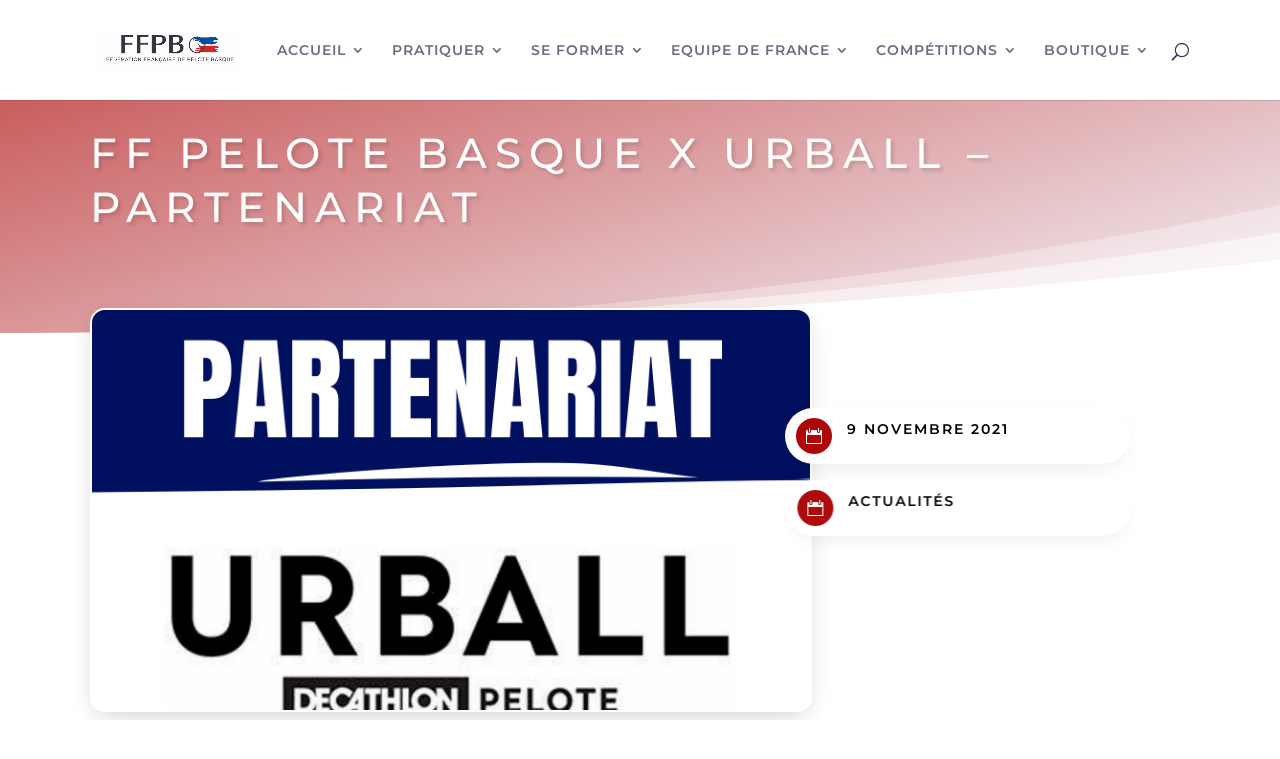

--- FILE ---
content_type: text/html; charset=utf-8
request_url: https://www.google.com/recaptcha/api2/anchor?ar=1&k=6Lfy8k0fAAAAAOkj9JdQ3Q5NbnPUTbAaQgovVTbS&co=aHR0cHM6Ly9mZnBiLm5ldDo0NDM.&hl=en&v=9TiwnJFHeuIw_s0wSd3fiKfN&size=invisible&anchor-ms=20000&execute-ms=30000&cb=3o2wbrm3v5e4
body_size: 48089
content:
<!DOCTYPE HTML><html dir="ltr" lang="en"><head><meta http-equiv="Content-Type" content="text/html; charset=UTF-8">
<meta http-equiv="X-UA-Compatible" content="IE=edge">
<title>reCAPTCHA</title>
<style type="text/css">
/* cyrillic-ext */
@font-face {
  font-family: 'Roboto';
  font-style: normal;
  font-weight: 400;
  font-stretch: 100%;
  src: url(//fonts.gstatic.com/s/roboto/v48/KFO7CnqEu92Fr1ME7kSn66aGLdTylUAMa3GUBHMdazTgWw.woff2) format('woff2');
  unicode-range: U+0460-052F, U+1C80-1C8A, U+20B4, U+2DE0-2DFF, U+A640-A69F, U+FE2E-FE2F;
}
/* cyrillic */
@font-face {
  font-family: 'Roboto';
  font-style: normal;
  font-weight: 400;
  font-stretch: 100%;
  src: url(//fonts.gstatic.com/s/roboto/v48/KFO7CnqEu92Fr1ME7kSn66aGLdTylUAMa3iUBHMdazTgWw.woff2) format('woff2');
  unicode-range: U+0301, U+0400-045F, U+0490-0491, U+04B0-04B1, U+2116;
}
/* greek-ext */
@font-face {
  font-family: 'Roboto';
  font-style: normal;
  font-weight: 400;
  font-stretch: 100%;
  src: url(//fonts.gstatic.com/s/roboto/v48/KFO7CnqEu92Fr1ME7kSn66aGLdTylUAMa3CUBHMdazTgWw.woff2) format('woff2');
  unicode-range: U+1F00-1FFF;
}
/* greek */
@font-face {
  font-family: 'Roboto';
  font-style: normal;
  font-weight: 400;
  font-stretch: 100%;
  src: url(//fonts.gstatic.com/s/roboto/v48/KFO7CnqEu92Fr1ME7kSn66aGLdTylUAMa3-UBHMdazTgWw.woff2) format('woff2');
  unicode-range: U+0370-0377, U+037A-037F, U+0384-038A, U+038C, U+038E-03A1, U+03A3-03FF;
}
/* math */
@font-face {
  font-family: 'Roboto';
  font-style: normal;
  font-weight: 400;
  font-stretch: 100%;
  src: url(//fonts.gstatic.com/s/roboto/v48/KFO7CnqEu92Fr1ME7kSn66aGLdTylUAMawCUBHMdazTgWw.woff2) format('woff2');
  unicode-range: U+0302-0303, U+0305, U+0307-0308, U+0310, U+0312, U+0315, U+031A, U+0326-0327, U+032C, U+032F-0330, U+0332-0333, U+0338, U+033A, U+0346, U+034D, U+0391-03A1, U+03A3-03A9, U+03B1-03C9, U+03D1, U+03D5-03D6, U+03F0-03F1, U+03F4-03F5, U+2016-2017, U+2034-2038, U+203C, U+2040, U+2043, U+2047, U+2050, U+2057, U+205F, U+2070-2071, U+2074-208E, U+2090-209C, U+20D0-20DC, U+20E1, U+20E5-20EF, U+2100-2112, U+2114-2115, U+2117-2121, U+2123-214F, U+2190, U+2192, U+2194-21AE, U+21B0-21E5, U+21F1-21F2, U+21F4-2211, U+2213-2214, U+2216-22FF, U+2308-230B, U+2310, U+2319, U+231C-2321, U+2336-237A, U+237C, U+2395, U+239B-23B7, U+23D0, U+23DC-23E1, U+2474-2475, U+25AF, U+25B3, U+25B7, U+25BD, U+25C1, U+25CA, U+25CC, U+25FB, U+266D-266F, U+27C0-27FF, U+2900-2AFF, U+2B0E-2B11, U+2B30-2B4C, U+2BFE, U+3030, U+FF5B, U+FF5D, U+1D400-1D7FF, U+1EE00-1EEFF;
}
/* symbols */
@font-face {
  font-family: 'Roboto';
  font-style: normal;
  font-weight: 400;
  font-stretch: 100%;
  src: url(//fonts.gstatic.com/s/roboto/v48/KFO7CnqEu92Fr1ME7kSn66aGLdTylUAMaxKUBHMdazTgWw.woff2) format('woff2');
  unicode-range: U+0001-000C, U+000E-001F, U+007F-009F, U+20DD-20E0, U+20E2-20E4, U+2150-218F, U+2190, U+2192, U+2194-2199, U+21AF, U+21E6-21F0, U+21F3, U+2218-2219, U+2299, U+22C4-22C6, U+2300-243F, U+2440-244A, U+2460-24FF, U+25A0-27BF, U+2800-28FF, U+2921-2922, U+2981, U+29BF, U+29EB, U+2B00-2BFF, U+4DC0-4DFF, U+FFF9-FFFB, U+10140-1018E, U+10190-1019C, U+101A0, U+101D0-101FD, U+102E0-102FB, U+10E60-10E7E, U+1D2C0-1D2D3, U+1D2E0-1D37F, U+1F000-1F0FF, U+1F100-1F1AD, U+1F1E6-1F1FF, U+1F30D-1F30F, U+1F315, U+1F31C, U+1F31E, U+1F320-1F32C, U+1F336, U+1F378, U+1F37D, U+1F382, U+1F393-1F39F, U+1F3A7-1F3A8, U+1F3AC-1F3AF, U+1F3C2, U+1F3C4-1F3C6, U+1F3CA-1F3CE, U+1F3D4-1F3E0, U+1F3ED, U+1F3F1-1F3F3, U+1F3F5-1F3F7, U+1F408, U+1F415, U+1F41F, U+1F426, U+1F43F, U+1F441-1F442, U+1F444, U+1F446-1F449, U+1F44C-1F44E, U+1F453, U+1F46A, U+1F47D, U+1F4A3, U+1F4B0, U+1F4B3, U+1F4B9, U+1F4BB, U+1F4BF, U+1F4C8-1F4CB, U+1F4D6, U+1F4DA, U+1F4DF, U+1F4E3-1F4E6, U+1F4EA-1F4ED, U+1F4F7, U+1F4F9-1F4FB, U+1F4FD-1F4FE, U+1F503, U+1F507-1F50B, U+1F50D, U+1F512-1F513, U+1F53E-1F54A, U+1F54F-1F5FA, U+1F610, U+1F650-1F67F, U+1F687, U+1F68D, U+1F691, U+1F694, U+1F698, U+1F6AD, U+1F6B2, U+1F6B9-1F6BA, U+1F6BC, U+1F6C6-1F6CF, U+1F6D3-1F6D7, U+1F6E0-1F6EA, U+1F6F0-1F6F3, U+1F6F7-1F6FC, U+1F700-1F7FF, U+1F800-1F80B, U+1F810-1F847, U+1F850-1F859, U+1F860-1F887, U+1F890-1F8AD, U+1F8B0-1F8BB, U+1F8C0-1F8C1, U+1F900-1F90B, U+1F93B, U+1F946, U+1F984, U+1F996, U+1F9E9, U+1FA00-1FA6F, U+1FA70-1FA7C, U+1FA80-1FA89, U+1FA8F-1FAC6, U+1FACE-1FADC, U+1FADF-1FAE9, U+1FAF0-1FAF8, U+1FB00-1FBFF;
}
/* vietnamese */
@font-face {
  font-family: 'Roboto';
  font-style: normal;
  font-weight: 400;
  font-stretch: 100%;
  src: url(//fonts.gstatic.com/s/roboto/v48/KFO7CnqEu92Fr1ME7kSn66aGLdTylUAMa3OUBHMdazTgWw.woff2) format('woff2');
  unicode-range: U+0102-0103, U+0110-0111, U+0128-0129, U+0168-0169, U+01A0-01A1, U+01AF-01B0, U+0300-0301, U+0303-0304, U+0308-0309, U+0323, U+0329, U+1EA0-1EF9, U+20AB;
}
/* latin-ext */
@font-face {
  font-family: 'Roboto';
  font-style: normal;
  font-weight: 400;
  font-stretch: 100%;
  src: url(//fonts.gstatic.com/s/roboto/v48/KFO7CnqEu92Fr1ME7kSn66aGLdTylUAMa3KUBHMdazTgWw.woff2) format('woff2');
  unicode-range: U+0100-02BA, U+02BD-02C5, U+02C7-02CC, U+02CE-02D7, U+02DD-02FF, U+0304, U+0308, U+0329, U+1D00-1DBF, U+1E00-1E9F, U+1EF2-1EFF, U+2020, U+20A0-20AB, U+20AD-20C0, U+2113, U+2C60-2C7F, U+A720-A7FF;
}
/* latin */
@font-face {
  font-family: 'Roboto';
  font-style: normal;
  font-weight: 400;
  font-stretch: 100%;
  src: url(//fonts.gstatic.com/s/roboto/v48/KFO7CnqEu92Fr1ME7kSn66aGLdTylUAMa3yUBHMdazQ.woff2) format('woff2');
  unicode-range: U+0000-00FF, U+0131, U+0152-0153, U+02BB-02BC, U+02C6, U+02DA, U+02DC, U+0304, U+0308, U+0329, U+2000-206F, U+20AC, U+2122, U+2191, U+2193, U+2212, U+2215, U+FEFF, U+FFFD;
}
/* cyrillic-ext */
@font-face {
  font-family: 'Roboto';
  font-style: normal;
  font-weight: 500;
  font-stretch: 100%;
  src: url(//fonts.gstatic.com/s/roboto/v48/KFO7CnqEu92Fr1ME7kSn66aGLdTylUAMa3GUBHMdazTgWw.woff2) format('woff2');
  unicode-range: U+0460-052F, U+1C80-1C8A, U+20B4, U+2DE0-2DFF, U+A640-A69F, U+FE2E-FE2F;
}
/* cyrillic */
@font-face {
  font-family: 'Roboto';
  font-style: normal;
  font-weight: 500;
  font-stretch: 100%;
  src: url(//fonts.gstatic.com/s/roboto/v48/KFO7CnqEu92Fr1ME7kSn66aGLdTylUAMa3iUBHMdazTgWw.woff2) format('woff2');
  unicode-range: U+0301, U+0400-045F, U+0490-0491, U+04B0-04B1, U+2116;
}
/* greek-ext */
@font-face {
  font-family: 'Roboto';
  font-style: normal;
  font-weight: 500;
  font-stretch: 100%;
  src: url(//fonts.gstatic.com/s/roboto/v48/KFO7CnqEu92Fr1ME7kSn66aGLdTylUAMa3CUBHMdazTgWw.woff2) format('woff2');
  unicode-range: U+1F00-1FFF;
}
/* greek */
@font-face {
  font-family: 'Roboto';
  font-style: normal;
  font-weight: 500;
  font-stretch: 100%;
  src: url(//fonts.gstatic.com/s/roboto/v48/KFO7CnqEu92Fr1ME7kSn66aGLdTylUAMa3-UBHMdazTgWw.woff2) format('woff2');
  unicode-range: U+0370-0377, U+037A-037F, U+0384-038A, U+038C, U+038E-03A1, U+03A3-03FF;
}
/* math */
@font-face {
  font-family: 'Roboto';
  font-style: normal;
  font-weight: 500;
  font-stretch: 100%;
  src: url(//fonts.gstatic.com/s/roboto/v48/KFO7CnqEu92Fr1ME7kSn66aGLdTylUAMawCUBHMdazTgWw.woff2) format('woff2');
  unicode-range: U+0302-0303, U+0305, U+0307-0308, U+0310, U+0312, U+0315, U+031A, U+0326-0327, U+032C, U+032F-0330, U+0332-0333, U+0338, U+033A, U+0346, U+034D, U+0391-03A1, U+03A3-03A9, U+03B1-03C9, U+03D1, U+03D5-03D6, U+03F0-03F1, U+03F4-03F5, U+2016-2017, U+2034-2038, U+203C, U+2040, U+2043, U+2047, U+2050, U+2057, U+205F, U+2070-2071, U+2074-208E, U+2090-209C, U+20D0-20DC, U+20E1, U+20E5-20EF, U+2100-2112, U+2114-2115, U+2117-2121, U+2123-214F, U+2190, U+2192, U+2194-21AE, U+21B0-21E5, U+21F1-21F2, U+21F4-2211, U+2213-2214, U+2216-22FF, U+2308-230B, U+2310, U+2319, U+231C-2321, U+2336-237A, U+237C, U+2395, U+239B-23B7, U+23D0, U+23DC-23E1, U+2474-2475, U+25AF, U+25B3, U+25B7, U+25BD, U+25C1, U+25CA, U+25CC, U+25FB, U+266D-266F, U+27C0-27FF, U+2900-2AFF, U+2B0E-2B11, U+2B30-2B4C, U+2BFE, U+3030, U+FF5B, U+FF5D, U+1D400-1D7FF, U+1EE00-1EEFF;
}
/* symbols */
@font-face {
  font-family: 'Roboto';
  font-style: normal;
  font-weight: 500;
  font-stretch: 100%;
  src: url(//fonts.gstatic.com/s/roboto/v48/KFO7CnqEu92Fr1ME7kSn66aGLdTylUAMaxKUBHMdazTgWw.woff2) format('woff2');
  unicode-range: U+0001-000C, U+000E-001F, U+007F-009F, U+20DD-20E0, U+20E2-20E4, U+2150-218F, U+2190, U+2192, U+2194-2199, U+21AF, U+21E6-21F0, U+21F3, U+2218-2219, U+2299, U+22C4-22C6, U+2300-243F, U+2440-244A, U+2460-24FF, U+25A0-27BF, U+2800-28FF, U+2921-2922, U+2981, U+29BF, U+29EB, U+2B00-2BFF, U+4DC0-4DFF, U+FFF9-FFFB, U+10140-1018E, U+10190-1019C, U+101A0, U+101D0-101FD, U+102E0-102FB, U+10E60-10E7E, U+1D2C0-1D2D3, U+1D2E0-1D37F, U+1F000-1F0FF, U+1F100-1F1AD, U+1F1E6-1F1FF, U+1F30D-1F30F, U+1F315, U+1F31C, U+1F31E, U+1F320-1F32C, U+1F336, U+1F378, U+1F37D, U+1F382, U+1F393-1F39F, U+1F3A7-1F3A8, U+1F3AC-1F3AF, U+1F3C2, U+1F3C4-1F3C6, U+1F3CA-1F3CE, U+1F3D4-1F3E0, U+1F3ED, U+1F3F1-1F3F3, U+1F3F5-1F3F7, U+1F408, U+1F415, U+1F41F, U+1F426, U+1F43F, U+1F441-1F442, U+1F444, U+1F446-1F449, U+1F44C-1F44E, U+1F453, U+1F46A, U+1F47D, U+1F4A3, U+1F4B0, U+1F4B3, U+1F4B9, U+1F4BB, U+1F4BF, U+1F4C8-1F4CB, U+1F4D6, U+1F4DA, U+1F4DF, U+1F4E3-1F4E6, U+1F4EA-1F4ED, U+1F4F7, U+1F4F9-1F4FB, U+1F4FD-1F4FE, U+1F503, U+1F507-1F50B, U+1F50D, U+1F512-1F513, U+1F53E-1F54A, U+1F54F-1F5FA, U+1F610, U+1F650-1F67F, U+1F687, U+1F68D, U+1F691, U+1F694, U+1F698, U+1F6AD, U+1F6B2, U+1F6B9-1F6BA, U+1F6BC, U+1F6C6-1F6CF, U+1F6D3-1F6D7, U+1F6E0-1F6EA, U+1F6F0-1F6F3, U+1F6F7-1F6FC, U+1F700-1F7FF, U+1F800-1F80B, U+1F810-1F847, U+1F850-1F859, U+1F860-1F887, U+1F890-1F8AD, U+1F8B0-1F8BB, U+1F8C0-1F8C1, U+1F900-1F90B, U+1F93B, U+1F946, U+1F984, U+1F996, U+1F9E9, U+1FA00-1FA6F, U+1FA70-1FA7C, U+1FA80-1FA89, U+1FA8F-1FAC6, U+1FACE-1FADC, U+1FADF-1FAE9, U+1FAF0-1FAF8, U+1FB00-1FBFF;
}
/* vietnamese */
@font-face {
  font-family: 'Roboto';
  font-style: normal;
  font-weight: 500;
  font-stretch: 100%;
  src: url(//fonts.gstatic.com/s/roboto/v48/KFO7CnqEu92Fr1ME7kSn66aGLdTylUAMa3OUBHMdazTgWw.woff2) format('woff2');
  unicode-range: U+0102-0103, U+0110-0111, U+0128-0129, U+0168-0169, U+01A0-01A1, U+01AF-01B0, U+0300-0301, U+0303-0304, U+0308-0309, U+0323, U+0329, U+1EA0-1EF9, U+20AB;
}
/* latin-ext */
@font-face {
  font-family: 'Roboto';
  font-style: normal;
  font-weight: 500;
  font-stretch: 100%;
  src: url(//fonts.gstatic.com/s/roboto/v48/KFO7CnqEu92Fr1ME7kSn66aGLdTylUAMa3KUBHMdazTgWw.woff2) format('woff2');
  unicode-range: U+0100-02BA, U+02BD-02C5, U+02C7-02CC, U+02CE-02D7, U+02DD-02FF, U+0304, U+0308, U+0329, U+1D00-1DBF, U+1E00-1E9F, U+1EF2-1EFF, U+2020, U+20A0-20AB, U+20AD-20C0, U+2113, U+2C60-2C7F, U+A720-A7FF;
}
/* latin */
@font-face {
  font-family: 'Roboto';
  font-style: normal;
  font-weight: 500;
  font-stretch: 100%;
  src: url(//fonts.gstatic.com/s/roboto/v48/KFO7CnqEu92Fr1ME7kSn66aGLdTylUAMa3yUBHMdazQ.woff2) format('woff2');
  unicode-range: U+0000-00FF, U+0131, U+0152-0153, U+02BB-02BC, U+02C6, U+02DA, U+02DC, U+0304, U+0308, U+0329, U+2000-206F, U+20AC, U+2122, U+2191, U+2193, U+2212, U+2215, U+FEFF, U+FFFD;
}
/* cyrillic-ext */
@font-face {
  font-family: 'Roboto';
  font-style: normal;
  font-weight: 900;
  font-stretch: 100%;
  src: url(//fonts.gstatic.com/s/roboto/v48/KFO7CnqEu92Fr1ME7kSn66aGLdTylUAMa3GUBHMdazTgWw.woff2) format('woff2');
  unicode-range: U+0460-052F, U+1C80-1C8A, U+20B4, U+2DE0-2DFF, U+A640-A69F, U+FE2E-FE2F;
}
/* cyrillic */
@font-face {
  font-family: 'Roboto';
  font-style: normal;
  font-weight: 900;
  font-stretch: 100%;
  src: url(//fonts.gstatic.com/s/roboto/v48/KFO7CnqEu92Fr1ME7kSn66aGLdTylUAMa3iUBHMdazTgWw.woff2) format('woff2');
  unicode-range: U+0301, U+0400-045F, U+0490-0491, U+04B0-04B1, U+2116;
}
/* greek-ext */
@font-face {
  font-family: 'Roboto';
  font-style: normal;
  font-weight: 900;
  font-stretch: 100%;
  src: url(//fonts.gstatic.com/s/roboto/v48/KFO7CnqEu92Fr1ME7kSn66aGLdTylUAMa3CUBHMdazTgWw.woff2) format('woff2');
  unicode-range: U+1F00-1FFF;
}
/* greek */
@font-face {
  font-family: 'Roboto';
  font-style: normal;
  font-weight: 900;
  font-stretch: 100%;
  src: url(//fonts.gstatic.com/s/roboto/v48/KFO7CnqEu92Fr1ME7kSn66aGLdTylUAMa3-UBHMdazTgWw.woff2) format('woff2');
  unicode-range: U+0370-0377, U+037A-037F, U+0384-038A, U+038C, U+038E-03A1, U+03A3-03FF;
}
/* math */
@font-face {
  font-family: 'Roboto';
  font-style: normal;
  font-weight: 900;
  font-stretch: 100%;
  src: url(//fonts.gstatic.com/s/roboto/v48/KFO7CnqEu92Fr1ME7kSn66aGLdTylUAMawCUBHMdazTgWw.woff2) format('woff2');
  unicode-range: U+0302-0303, U+0305, U+0307-0308, U+0310, U+0312, U+0315, U+031A, U+0326-0327, U+032C, U+032F-0330, U+0332-0333, U+0338, U+033A, U+0346, U+034D, U+0391-03A1, U+03A3-03A9, U+03B1-03C9, U+03D1, U+03D5-03D6, U+03F0-03F1, U+03F4-03F5, U+2016-2017, U+2034-2038, U+203C, U+2040, U+2043, U+2047, U+2050, U+2057, U+205F, U+2070-2071, U+2074-208E, U+2090-209C, U+20D0-20DC, U+20E1, U+20E5-20EF, U+2100-2112, U+2114-2115, U+2117-2121, U+2123-214F, U+2190, U+2192, U+2194-21AE, U+21B0-21E5, U+21F1-21F2, U+21F4-2211, U+2213-2214, U+2216-22FF, U+2308-230B, U+2310, U+2319, U+231C-2321, U+2336-237A, U+237C, U+2395, U+239B-23B7, U+23D0, U+23DC-23E1, U+2474-2475, U+25AF, U+25B3, U+25B7, U+25BD, U+25C1, U+25CA, U+25CC, U+25FB, U+266D-266F, U+27C0-27FF, U+2900-2AFF, U+2B0E-2B11, U+2B30-2B4C, U+2BFE, U+3030, U+FF5B, U+FF5D, U+1D400-1D7FF, U+1EE00-1EEFF;
}
/* symbols */
@font-face {
  font-family: 'Roboto';
  font-style: normal;
  font-weight: 900;
  font-stretch: 100%;
  src: url(//fonts.gstatic.com/s/roboto/v48/KFO7CnqEu92Fr1ME7kSn66aGLdTylUAMaxKUBHMdazTgWw.woff2) format('woff2');
  unicode-range: U+0001-000C, U+000E-001F, U+007F-009F, U+20DD-20E0, U+20E2-20E4, U+2150-218F, U+2190, U+2192, U+2194-2199, U+21AF, U+21E6-21F0, U+21F3, U+2218-2219, U+2299, U+22C4-22C6, U+2300-243F, U+2440-244A, U+2460-24FF, U+25A0-27BF, U+2800-28FF, U+2921-2922, U+2981, U+29BF, U+29EB, U+2B00-2BFF, U+4DC0-4DFF, U+FFF9-FFFB, U+10140-1018E, U+10190-1019C, U+101A0, U+101D0-101FD, U+102E0-102FB, U+10E60-10E7E, U+1D2C0-1D2D3, U+1D2E0-1D37F, U+1F000-1F0FF, U+1F100-1F1AD, U+1F1E6-1F1FF, U+1F30D-1F30F, U+1F315, U+1F31C, U+1F31E, U+1F320-1F32C, U+1F336, U+1F378, U+1F37D, U+1F382, U+1F393-1F39F, U+1F3A7-1F3A8, U+1F3AC-1F3AF, U+1F3C2, U+1F3C4-1F3C6, U+1F3CA-1F3CE, U+1F3D4-1F3E0, U+1F3ED, U+1F3F1-1F3F3, U+1F3F5-1F3F7, U+1F408, U+1F415, U+1F41F, U+1F426, U+1F43F, U+1F441-1F442, U+1F444, U+1F446-1F449, U+1F44C-1F44E, U+1F453, U+1F46A, U+1F47D, U+1F4A3, U+1F4B0, U+1F4B3, U+1F4B9, U+1F4BB, U+1F4BF, U+1F4C8-1F4CB, U+1F4D6, U+1F4DA, U+1F4DF, U+1F4E3-1F4E6, U+1F4EA-1F4ED, U+1F4F7, U+1F4F9-1F4FB, U+1F4FD-1F4FE, U+1F503, U+1F507-1F50B, U+1F50D, U+1F512-1F513, U+1F53E-1F54A, U+1F54F-1F5FA, U+1F610, U+1F650-1F67F, U+1F687, U+1F68D, U+1F691, U+1F694, U+1F698, U+1F6AD, U+1F6B2, U+1F6B9-1F6BA, U+1F6BC, U+1F6C6-1F6CF, U+1F6D3-1F6D7, U+1F6E0-1F6EA, U+1F6F0-1F6F3, U+1F6F7-1F6FC, U+1F700-1F7FF, U+1F800-1F80B, U+1F810-1F847, U+1F850-1F859, U+1F860-1F887, U+1F890-1F8AD, U+1F8B0-1F8BB, U+1F8C0-1F8C1, U+1F900-1F90B, U+1F93B, U+1F946, U+1F984, U+1F996, U+1F9E9, U+1FA00-1FA6F, U+1FA70-1FA7C, U+1FA80-1FA89, U+1FA8F-1FAC6, U+1FACE-1FADC, U+1FADF-1FAE9, U+1FAF0-1FAF8, U+1FB00-1FBFF;
}
/* vietnamese */
@font-face {
  font-family: 'Roboto';
  font-style: normal;
  font-weight: 900;
  font-stretch: 100%;
  src: url(//fonts.gstatic.com/s/roboto/v48/KFO7CnqEu92Fr1ME7kSn66aGLdTylUAMa3OUBHMdazTgWw.woff2) format('woff2');
  unicode-range: U+0102-0103, U+0110-0111, U+0128-0129, U+0168-0169, U+01A0-01A1, U+01AF-01B0, U+0300-0301, U+0303-0304, U+0308-0309, U+0323, U+0329, U+1EA0-1EF9, U+20AB;
}
/* latin-ext */
@font-face {
  font-family: 'Roboto';
  font-style: normal;
  font-weight: 900;
  font-stretch: 100%;
  src: url(//fonts.gstatic.com/s/roboto/v48/KFO7CnqEu92Fr1ME7kSn66aGLdTylUAMa3KUBHMdazTgWw.woff2) format('woff2');
  unicode-range: U+0100-02BA, U+02BD-02C5, U+02C7-02CC, U+02CE-02D7, U+02DD-02FF, U+0304, U+0308, U+0329, U+1D00-1DBF, U+1E00-1E9F, U+1EF2-1EFF, U+2020, U+20A0-20AB, U+20AD-20C0, U+2113, U+2C60-2C7F, U+A720-A7FF;
}
/* latin */
@font-face {
  font-family: 'Roboto';
  font-style: normal;
  font-weight: 900;
  font-stretch: 100%;
  src: url(//fonts.gstatic.com/s/roboto/v48/KFO7CnqEu92Fr1ME7kSn66aGLdTylUAMa3yUBHMdazQ.woff2) format('woff2');
  unicode-range: U+0000-00FF, U+0131, U+0152-0153, U+02BB-02BC, U+02C6, U+02DA, U+02DC, U+0304, U+0308, U+0329, U+2000-206F, U+20AC, U+2122, U+2191, U+2193, U+2212, U+2215, U+FEFF, U+FFFD;
}

</style>
<link rel="stylesheet" type="text/css" href="https://www.gstatic.com/recaptcha/releases/9TiwnJFHeuIw_s0wSd3fiKfN/styles__ltr.css">
<script nonce="OUPdSG242t01vLhugdLyHA" type="text/javascript">window['__recaptcha_api'] = 'https://www.google.com/recaptcha/api2/';</script>
<script type="text/javascript" src="https://www.gstatic.com/recaptcha/releases/9TiwnJFHeuIw_s0wSd3fiKfN/recaptcha__en.js" nonce="OUPdSG242t01vLhugdLyHA">
      
    </script></head>
<body><div id="rc-anchor-alert" class="rc-anchor-alert"></div>
<input type="hidden" id="recaptcha-token" value="[base64]">
<script type="text/javascript" nonce="OUPdSG242t01vLhugdLyHA">
      recaptcha.anchor.Main.init("[\x22ainput\x22,[\x22bgdata\x22,\x22\x22,\[base64]/[base64]/[base64]/[base64]/cjw8ejpyPj4+eil9Y2F0Y2gobCl7dGhyb3cgbDt9fSxIPWZ1bmN0aW9uKHcsdCx6KXtpZih3PT0xOTR8fHc9PTIwOCl0LnZbd10/dC52W3ddLmNvbmNhdCh6KTp0LnZbd109b2Yoeix0KTtlbHNle2lmKHQuYkImJnchPTMxNylyZXR1cm47dz09NjZ8fHc9PTEyMnx8dz09NDcwfHx3PT00NHx8dz09NDE2fHx3PT0zOTd8fHc9PTQyMXx8dz09Njh8fHc9PTcwfHx3PT0xODQ/[base64]/[base64]/[base64]/bmV3IGRbVl0oSlswXSk6cD09Mj9uZXcgZFtWXShKWzBdLEpbMV0pOnA9PTM/bmV3IGRbVl0oSlswXSxKWzFdLEpbMl0pOnA9PTQ/[base64]/[base64]/[base64]/[base64]\x22,\[base64]\\u003d\x22,\x22w4Jvw7HCgcOww5rCm3h7VxjDrMOkXHxHdcK/w7c1LlXCisOPwprCrAVFw5QifUkVwrYew7LCgsKOwq8OwrfCkcO3wrxUwp4iw6JxPV/DpDNJIBF9w7Y/VH5KHMK7woDDgBB5TV8nwqLDjMKrNw8kDkYJwo/Dj8Kdw6bCo8OawrAGw7PDpcOZwptuUsKYw5HDrsKhwrbCgFh9w5jClMKlRcO/M8Kgw4rDpcORecOpbDw6fArDoToVw7IqwrrDk03DqBXCp8OKw5TDhRfDscOceQXDqhtxwoQ/O8O9NETDqH7CgGtHEcOcFDbCjQFww4DCsBcKw5HCgiXDoVtPwrhBfj43woEUwqxAWCDDikV5dcO5w6sVwr/DmcKEHMOyQMKfw5rDmsOjTHBmw4HDt8K0w4NTw5rCs3PCusO2w4lKwp5Gw4/DosOyw4kmQhTCjDgrwpMbw67DucOWwpcKNk1gwpRhw5XDtxbCusOew7w6wqxTwpgYZcOywo/[base64]/Z8KqwoPCl3bDqmzDt2LDjMO2wphywrJ+wrDCqWJ7A15Lw7ZrSCjCoz0kUAnCui3CsmRoBwAFInvCpcO2F8O7aMOrw77CsiDDicKqJMOaw616QcOlTlnCvMK+NUBbLcOLP1nDuMO2ZjzCl8K1w7vDi8OjD8KfCMKbdFRmBDjDq8K7JhPCi8Klw7/CisOOdT7Crzs/FcKDBFLCp8O5w4oUMcKfw6FiE8KPP8Kyw6jDtMK0wr7CssOxw75scMKIwpI8NSQCwrDCtMOXABJdegFpwpUPwpxsYcKGS8KCw49zGsKgwrM9w4J7wpbCskIsw6Vow6EVIXoqwqzCsERoYMOhw7J3w64Lw7VqQ8OHw5jDpMKFw4A8dMOrM0PDhSnDs8ORwqDDqE/CqGvDicKTw6TChxHDui/DshXDssKLwqbCv8OdAsKzw6k/[base64]/DpXUSw6bDnC0VwqkUw4TCgm0mwoIRdcKnDMKTwoTDqyg0w4vCtMOzSMOQwqdfw5UUwqXCgAYjM2PCiTHCk8Khw7zCuXTDhl8eUig9OsKXwqlJwq3DnMKOwrPCoWfCiFU8wqMvT8KKwqXDrcKCw6jClTYHwrZyMcK+wofCvcOdXmMzw48BAsOUVMKDwqMOVTbDgng/w7XCjMKIXHQNaXjCsMKUB8Ozw5jDlcK1F8KMw59uG8OhYhDDn13Ds8KJZMO3w4DCksOYwpJyYB4Nw7pzTjHDjcO9w6hkIzHDvRfCqsKlwqxlXxAGw4jCviMXwpFjBQHDqsKWw4PDhTwSw4FNwrvDuGnDigNkw6XDtD3Dm8KUw5IkVMKswoXDrGXCkk/[base64]/Cvx8Rw6LDqcKwwoh0VMKmw67DhwzDmSrChlV7GsKHw6jCiCHClcORI8KfGcK3w5ktwoZkB1pzGX/DiMORPh/DjcOWworCrMOUFmABcsKXw7gvwonCvm17aitcwpIMw6E4NklcfsOVw6lLdVrCtGrCmgg5wrHDvsOaw68zw7bDrDFkw6/[base64]/GMKiw6c1dMOswqZ4AD/CtsOPw5vClDDChMOBO8Odw7rCvF/Ck8K9w785wrPDrGJIXCBWaMOAwq1GwpfCmsKmXsO7wqbCmcK8woHCjsODCzQAP8OPA8KaaFs3Tk/DsStowphKXHrDs8O7J8OiScOYwpwWw63DoThlw7/DkMK1QMO+BQ3DmMKYw6JaazvDj8K1AVFRwpIkTsOCw4EFw4bCrj3CqSfDmQLDgMOKFMK7wpfDliXDnsKRwrrDqW5bOMOFe8KBw4PCgkDDu8O5OsKQw4vCtMOhKmZewo7DlGbDnBTDvEhgU8K/XzFoN8KawoPCucKqSWXCp0bDug/Cs8KGw5VfwrsfRcO8w5rDvMKIw7EPw4RLAsOPNRlFwoYhVgLDmsKHSsOOw7HCqEwwGS7DlAPDi8KEw77DpsKUwqTCrQl9w67Dn33DlMOaw7gDw7vCpxEUCcKZScOswr/DvsOiLA7CulBWw5LCoMKQwoZGw57DrkHDksKIfS8dMCVcbhF4ZsOlw6XConNFccOgw4syIsK/bkzCpMOrwoHCh8KUwp9GBV8UJFwKeShEV8Kxw5wBBi3DksOHT8Oaw6QSWHXDthDCmGfDgsOywpfDtwM8aWpawoR/[base64]/DgQ7DnXfDrHPDh8Kowp5ywrLCocK0N1XDnizCs8KwMivCj2bDjMOuw7wBKcOCLUs7woDCiGfDpE/DusOqZMKiwq/DozoIY3rCmSnDnGfCjzMteBvCs8OTwqsew6HDicKzLDHCvCBQLWHDj8KTwpjCtnXDvcOBQyzDjcONMiBEw5BRw5jCu8OPdk7CjsK0Lj8TAsKXLwjChB3Dr8OkDkDCpQ8yKcK/woXCm8O+VsOSw5rDsCRmwqdIwpVnFynCosOgN8Khw6pYY1BoK2hBIsKvWz1DQQnDhxVvGhxHwoLCnT/CrMKtwo/[base64]/DsH00w6YoT3rDhMOGwprDpjnDlsOVf8K8w5QjFCNONBHDthhdwr3Dv8KKBSLDm8KcMwhaLsOew77Ds8Ktw7/CgBbCpMOBNlnDmMKiw58Pw7zCqzvCpcOqNcOKw6M+Hk8Wwr3CmxNtfh/[base64]/Ch7DqzvDnMOZw6DCsFF2f8O+wr9fKl1meWrCkGAgUsK9w4R6wpQBR2zCo3nDu04Qwopzw7nDssOhwq/DhcOoAyJ9wpZEcMKGTgtMBxTDlW9dMFVjwoIFOmVDCBNOZwEVIWoswqgFMVrDsMOCfsO6w6TDlDTDjcKnP8OqbSx+wr7DgcKxejc3wpkhb8KWw4/CgBLDlsKTbDzCiMKWw7bCtsO9w4cdwoHCh8OHSE8fw5/CjVPClAPDvVoLUSMSTR8ywp3Cn8Osw7sKw4HChcKCRwPDiMK6QCvClVHDuzDDpjh/w60twrLCkxdvw4LCkB9PP0vCrDMPfG3DrwMPw6vCrcOXPMO4wqTCmMK5OsKeMsKvw58jw5Z5wqbCmQ3CvwQJwq/CihoYwq7Cn3jCmcObLMO8fnxCMMOMGREwwq/CvMOsw6N9WsKOeTHCohfDo2rCu8OKGFVae8OnwpXClTXCvcO/wqTDoGBVD3rCjsO/w4jCuMOwwoXCoE9Hwo7DtcOAwq5Ow70Yw4ETAAgIw6zDtcKjLSvCkMO6fhPDg1fDjMOrInNuwoRbwrFAw4k7w5LDmwQrw7wvB8OKw4MVwpbDvAFVY8OYwrvDq8O/[base64]/CqmbCmhpIwrFQwq8/In/[base64]/Dn8KDYUMgwqfCrDMVw6DCm1hwb3rCrsKGwrpOw4/CrsOlwpogw5A7AcOTwoXCj0PCmsOgworCmsO1wp9Nw7xRNjvCjEp/[base64]/WsOSwqvDgSbChMO7wovDvMOEHXoXHQzDj0zDiyQnVcKKXC/DssKqwrU3EgANwrXCjcKCXD7CmlJcw5PClD5aUsKdacOYw69Kwo4KdyQLwq/CgjLCisKHJHsSOj0nP2/[base64]/[base64]/[base64]/[base64]/[base64]/[base64]/CpcK7XCNAIS3CqcO8bzbDrsO3w4LDsFzDqGoMVsKuwoxbw6DDpWYEwrbDhlpFccO4w5tVw7xdw4tXS8KBccKqWsOzacKQwr0Gw7gDw4cWUcOXFcOKM8ONw6zCu8Ktwp/DvjkTw43DiEkqL8OuUsK+R8K/[base64]/CjzXDnilRM8OhcEnCkEvDtivDlnXDnUDDkG8JF8OQf8KKwo3Cm8KJwo/DvRTDoVzCokDDhMOhw4cbOS7DqjvDnxrCqMKMO8Oxw6t7wrVzUsKEdHRxw5x9dVRMw7LCj8O6A8KECQ3DoDTCrsOOwq3CsDtBwp/DkE3DsEQwBQnDiXJ4fR7DsMKxJMOzw78+w7I1w4QHSxNRHWrCkMKYw6rCu2YDw4PCrCTDvCHDv8K/[base64]/CvsOkP8KwF0PDt8KieMKSwrbDq8OMIcKtw5XCgsOzwq11w50TCcKzw64vwqkJF2NiQUh1PcK/ak/DgMKcLcK/WsKkw6BUw4x1aF8xTsKMw5HDjSENe8KCw6fCqcKfwr7DnBpvw6jDmRgQwrkaw71Tw5LDhsOfwqw3dMK+LA0YWATCgCJlw5J/[base64]/DkGHDlMK/w78UwrnDvzZawpzDhsOiYcKkQFF4UlMxw51FTMKdwovDp1d+KcKmwrAtw7IiMDbCqXZZU0wHGRPCjF9OQhzDgyvCjQUewprDmDd/w5bDrsKfU3puwqLCk8K3wpthwrJjw5xYdcOgwobCqmjDoUXCjENEwq7DszvDjsKtwrA/[base64]/CiVbDlAgnwrDCicKSVUZOw6V2ecONU8KRw49XB8KxZFlgb2FtwpEzCSPCqjfDrsK3VRDCuMO/w5rCm8KCCzcmwrrCsMKLw5TCu3fCmQEoSmloZMKAXsO8I8OHbMKxwpY9wrzCl8K3CsKTeA/DsTUAwqwRd8Kyw5jDkcKTwpcOwrxbA2nDqX/CmwTDjmrCnl1ywo4QBSI1NSZ1w5AOBsK9wpDDqHPCtsO0FkfDjSnCpD7CpGtTYG8cXHMNw4VmK8KQfMOhw5xxJHDCi8Oxw5TDjz/CssOkEg5hE2rDuMKdwrhJw6Iww5fCtUVFQ8O5GMKAXyrCl2Rtw5HDiMOrwp8qwplhdMOUw5Z6w4o4wpkITMKywq/CvMKZGsKzLU3CinJKwrHCmzjDjcKcw6lTPMOZw6DClVANQUPDgRx2TmPDgmJtw4bCksOcw5diTixKPcO6wofCg8OkdsKsw7h4woQEQ8Kvwo8nTsKWCGwdAXRLwpHCn8OJwrDCvMOWahp/wqkOdcKLTRfCkmHClcKJwp4WJXImwolOw6V2C8ONaMOlwqYtJi98R2vCosOsbsO2YsKUOsOyw5I+woM3wpfCj8Kcw7cQA1HCkMKfw4ohIGLCucObw6/CkMO9w41lwqFFRVfDvxLChRDCo8Oiw7vCkyQ8cMK5wqzDoVlnLD/ClCg0wrtlCMKERERQcinDsGhHw4VcwpDDrlXDul8PwpJ9L27Cl3vCgMOPw65LambDv8KqwqrCu8Oaw5IQccOHVCHDvcOrHzlHw7NJcx0oa8O/CMKsPUHDjSgTW3DDpGtZw6duF1zDhcOFBsOwwpzDg0jCrsKzw7vChsKVZgMfwr/DgcK2wqB5w6FTJMKTPsORQMOCw5Nqw7PDrTLCtcOMI0nClWvClcO0fx/DoMKwTcOew7PDusOew7UGw7xScE3CpMK8fngBwrfCsyHCmGXDqAgaKClTwpXDuHIyMWrDl0jDgMKYKj1jw414Ig4cXMKZQMOuF0nConLDjMKywrEnwoZsKgNKw4Zhw6TCvB/Drmo+PsKXejtvwrd2TMK/LMOfw5XCvhlMwpN3wprCjVTCuDHDmMOqKwHCiyjCr3ESwr4XR2vDrsKTwpYiOsOgw5HDsS/CkX7Cg05xfMObXMK/bsKNLyQtGVFVwro2wrzDsQ8xOcKWwrHCqsKEwoYSEMOgPcKPw4k8w65hLMKPw73Cng7DjQrCg8OiRjHCqMKNP8K1woHCqEw+RGDDkg3DocKQw4NhZcOmCcK7w6x2w5JTQ2zChcOGIcKpLgl2w4DDgGEZwqd+azvCpih/wrlMwqlQwoMrejvCmiDCqMO1w7rCssOyw67CtxrCtMOvwokdw61Mw6EQVsKRT8O1ZcKoViLCr8OPw43DvwbCt8Kiw5oLw4DCtS7DlsKewrrDkcOdwoXCgcO9ccKQNcOHc28Cwqchw7lcMFfCrXLCiHLCoMO9woYhYsO1d1kawpA/AsOIBlECw63Cr8K7w4rCu8K6w6YUacOHwr3DogfDgMKMZ8OIMRHCk8OzfzbCi8OZw6BUwrLCmsONwpciNCfDj8KJTyIww53CkxNyw7LDnAZ9XyEkw61xw7ZTO8KhCCrCjwrDj8KkwpHDqC0Ww5/Dg8K7wpvCj8OJfsKiU3DCtsOJwqnCgcOVwoNRwp3Cn3ggT2guw7nDo8KQfxxlEcKPw4JpTlTCoMOBGG/CqmJ1w6ITwqt3woFEGlVtw6nDtMKwFA3DhRIqwoPCpxNzVsKXw7jChcKfw6ZKw61Pf8O4Ak7CuzzDrE0yHsKewrYuw4fDmjA8w4ZtQcKNw4XCvcKSIjvDvWtyw4fCsGFEwrRrdnfDjz3CkcKuwoLCmnzCoj/DjgFUQsK9wpjCtsKuw6/Cpgs5w6TDpsO+WQvCssOyw4PCgsOaehQqw4jCuh0UM30Rw5/DncO2wrHCrUxiKHfDhznDocKCDcKhHmJZw4PDtcKkBMK6wpRiw5Bdw7TDkhHDtDpEHyjDtcKoQMKfw5YYw67DrVjDvVcEw43CrCPCl8OUJGw/GRQYSUXDjkxQwpvDoVDDmsOtw5/DkRHDgcOYZMKPwoDCn8O4G8OVKg3DtiU2XcOJb0bDtcOGXsKADcKUwoXCm8OTwrBVwobCvmnCmC57VW5Mb2bDsF7DhcO2QMOJw63CqsKcwqTClsO0wr92S3JNMjIHbVUkPsOxwqHCh17Dg3Aywpd1w5fDhcKfw5kEwrnCl8Kga14fwoJSdMKhWnjCp8K/BcK7RAJMw6rDqy3DssKjEzk0BsKUw7bDiRkrwoPDu8Olw4h3w6jCpx5GJsK3bsOlJ2/[base64]/DlDjDlsOAw4/DoFEfazDCs8OBw6FzWcOdw5luw7LClxFYw5BzQ2FvL8Ocw6tWwo/[base64]/CvgzCisKELMONw63CsMOVw6MJFUfDl0pww5x/wq9Yw5k3w5pResKwDTzCm8Oqw6vCisOgVj9BwpV5ZhMFw5LDmnzDgUsPeMOEKHzDpXHCk8Ktwp7DqgAtw6XCicKyw5x7TMKEwqfDpzLDjE/DggMmwqHDjXHCmV8IDcODMsKOwpbDtQ/DqxTDusOYwoYLwodbBMODw5Ayw7A/aMK+wqMXAsOWT15vO8OSBsO5dQ1Bw5c5woTCv8OIwrJgw6nClxPCsl1uSUjDljnDjsKIwrZlwq/DkmXCsXcDw4DCi8K9w7PDqlAxwofCuVrCscKyH8Kjw7PDnMOGwqnDgkppwoRnwpbCpMO+OcKAwrHCsxAuFChVacKywoVmQzRqwqhfcsK9w4PClcOZIFbDvMOvWcKSXcK0Pg8zw5PCosKeZSrCqcKrLx/CvsKwXsOOwowtZj7Dm8O9wojDkcOuBsKXw6MEw75zADE8EnJywrvCgsOgQnhDNcO4w7rCn8O3wrxHwoHDvUJHe8K3w5BDBR3ClMKVw5TDhVHDoCzDq8K+w5VpaQNbw4M4w5fDs8K3wooGw5bClH0Iwp7CmcKNeV1Ow45hw4s/wqcjwrkTd8Ocw61qBmg1S1bDrGkUAkELwrPCkwVWBF/DuTrDjsKJO8K5YHjCh0hxDcOtwpHDtiwMw5fCizLCusOsF8OgEH4OBMKRwpoQwqEQMcOqAMObMTHCrMKBcEl0wrvDhmQPOcO+w4zDmMOYw6DDgMO3w613w69Pw6N7wrw3w7/CnlEzwrd1IVvCgsO4bMKrwpxrw4nCrBhOw7tbw4XDhFnDs2XCvMKNwoh/FsOaIcKfMiPChsK0bcKSw5Flwp/[base64]/CmcKcG8KXBDjDsVcSeCvDm8O4Nhw6OcOuEE/DvMO2D8KdJiXDikQsw5fDv8OFF8OjwqrDqjnDr8KsYmjDk2xnw7EjwpFGwoUFe8OAGARUXzYHw7oBKTLCqsKZQMOYw6XDvMKewrFtMQ7DvkfDp1pYfCrDnsOZPMKkwopvVsO0I8OQXsKcwrZAZGM5Ky3CkcK0w6sywpbCnsKKwrIkwqViw4xWHcK/w74HWMKzw6s4CXPDgBtlBg3Cn3/CpgUkw73CtxHDm8KVw5TCvjwRUsKJc2wZLcOVVcO5wpHDtcO8w5YIw4rCrsO2cG/Dh1RjwqDDin49UcKywoFVwrjDpwnCu3ZjcScZw7DDqMO6w7lVw6Q9wojDpsOrKQ7DtMOhwpg3wo8WCsOxSALCusOTwqHCtcOJwo7DumI0w5fDqTcdwrQxcATCq8OCCzZ6dXgzFsOGTMO3P2t9G8Oqw7rDvVt/wrQ7QE7Dj2xvw5HCrn/DucK5E0VewqjCtiRhwqfCq1hec3LCmw/DnUfDq8OTwqrClMKIaFTDilzDksOsUmhVw4nCnm9Ewqo8SMKgAcOuSjZ9woFFd8K6PXUBwpl6wp/Ch8KJIcO7OSXDohLCsX/CtGrDksOMw7LCvMKGwr8mRMO7BhMAQwoqQQ/CjFnDmgrCl2bCiGcEJsOlB8KxwozDmBvDryLClMKtHxHClcKjP8Ovw4nDocOleMK6C8KGw5JGNEMjwpTDnD3DrcOmw6fCkQPDpWHDjxkbw5/[base64]/CjsK+wrozwqJIdlxoV8O6wq0fw6pbbyzDrSDDjMOrN2nDtsOJwq/[base64]/w6wLZcKFdcKaw5LCtsKyZzh2KkrDlsOuXcK2S00vd2vDn8OsNUROIkctwoIow6cCB8OMwqZtw7/DiQ03cG7CnsKlw54twpkyOS80w4vDt8K1PMKkSzfCmsO7w5LCi8KGw7zDgsKuwoXCiSfDucK/[base64]/[base64]/DisKxw5nCgsOLwq5/wrbDiMKpw6zDoWHDmQRuPB8WNhVYw5VqEcOrwr1MwpDDh2MHMV3CpWsgw70xwpZhw6HDuzfCgHEfwrDCgFsgw4TDv3vDlmdlwoRfw6ggw7AVN27DvcOzYcO5wrnCqMKUwoZjw7ZEeC8qaxpWQl/CjRcxVcOvw4zDiCghN1nDvmgYG8Ktw6jDrMOmScOGwrAhw706wr/DlD48w4J8Hz5QSA9QOcO/[base64]/DhWFKWz7CgMKOw4RsbkXCtEfCm8KldGvDnwgzBxLDniPDncOPw7ofbD9YFMKzw4jDoHdAwpHCm8Kgw6cUwqJKw7IKwqsZK8KEwrbDisKDw601SSduX8KKfWbCksKgA8K9w6Vvw5UMw6BYYlo4wrPCgsOEw6DDilcUw5s4wrNiw75/wpfDrR3Cu1HCt8OVfAPCgMKTdnfDq8KACUfDkcORcHl8VnJEwpLCoiMiwpd6w5low71ew5tgSHTDlz8xO8O7w4vClsOTSMKxWjLDhn80wqQrwrbCssKrT1V7wo/DsMOpZDHCgsKZw4/DpWjDrcKFwo5UacK0w5RadQLCqcKMwrPDjGLCpQLDk8KVGF3CocKDf2jDhMOgw5MFwpnDnTBywp/Cn2bDkgnDhcOow5zDgUAiw4XDncOFwovDm3zCp8KLwr3DjsOXe8K8ERQZOMObXlR1GFgZw6xUw67Dkx/Cs1LDmcO9FSnDuzrCqcOKLsKBwozCvsKzw41Uw6nDqnzCrXg8QDk3w4fDpibDlcObw7fCuMKsXMOQw6VNGA5hw4YbJh4HFTBbQsOVMTLCpsKyShBfwoU9w4zCnsKVfcKiMRrCoyUVw54aInbCq18SQMOywo/DoG7CmHNlW8OpVC9ww43Dp30Gwp0eFsKtwo7CrcOBCMO5w6rCt3zDuEpew4tnwrzDssOzw7dKTMKCw7HDpcKSwpEwIsK3CcOxL3LDow/CssKtw5ZRZ8OsLcK5w4shAcKWw7PCqQRzw6nDtXzDhx0+STlvwrYDXMKQw4fDvErDp8KuwqvDgigHW8OEQ8OkS3vDlRfDswUaF3jDvVB/bcOUFSjCucOgwr0DTGXCnWTDkwrCgcODGsKgFsKJw4TDr8OywropS2phwrfCkcOnLsO/IDQMw745w5fDuSQHw7/CmcK/[base64]/DicOtw7jCncOrFAxJw5vCoy5Ww6dVYysFCx3CvSjDiU3Ci8ObwocAw7TDocOMw7IdFTc0dMOnwqzCtwLDkDvCn8OCCcObwoTCrUvDpsOiK8ORwp8nDBJ5ZcOJw7EPID/Dj8K/P8K8w6LCo1o3BX3CiwMSw79Cw5zDsyDCvxYhwrbDj8K4w4AzwqDCn0tEFMKxWB4RwrlFQsKIUCXCtsKwTjHDq3U5wp9LRsKHGMK3wpgmb8OdcgDCnQ5fwoUJwrNoZSZXVMK2bsKawrVEesKeS8O/TXMQwofDsjTDjMKXwrZuInYAaTEGw67DicOtw5LCmcOkcTjDvml2S8K/w6Q0U8Olw4TCpA4kw5rCscKXHyJ4wo4YT8OvEcKbwoQIDU/DtD5jasO2GzvChMKpWcKETkbDhkfDt8OuWygnw6AZwpnDlDbCoDjCjjzCl8O3wrHCrcKTMsKZwq5wEcOXwpFIwpVkEMONGSnDiBgPw53CvcKGw73DjTjCsAnCtUpYdMOEO8KiIz3CksOzw5dPwr8+dw/CgznCmMKowrPDs8KXwqfDucK/wpXCgW3ClS8BLRnCsS1vwpXDvsO3FG8vHBFtw6DCncOvw6YeZsOeQsOuBEAbwozDrcOVwqPCksKvWz7CsMKow4Buw4DCrRdsV8KUw75PCBnDr8OLHMO+JEzDn2QdFGdhT8OjTsKhwooHEMOjwr/[base64]/Dk8OrDkHDr8KawoQewptaJ8KRFMO0Sk/Cvi/Ckic2woEBYXbCp8K3w47CnsO0wqDCtcOYw4ILwppnwoXCmMKUwq/ChsK1wr0sw5nCvTfCsnBcw7nCpMK2w6jDg8OVw5zDgMKvDjfCocKkeU8AecKVd8K5HDHCvMKXw5Fiw5LDv8Oqwr3DlDAbVcOQQMKBw6zCvsK6FhbCpz5Rw6/DpMOgwpzDgcKNwoEww5wEw6XDs8ONw6jDlsK5L8KDexPDq8KxDsKKdGXDl8KtEVnCtsOoRGnCrcKKYMOlN8OywpMBw5dFwpZDwozDjArCsMOKUMKzw5PDuz/[base64]/Dug0BwoAaw7PDmcOeARVoScOLIHjDhGLCqV1/NjUCw4BIwqTCigjDjgXDu31xwqPCmGPDk2xjwokhwoHCjW3DtMKbw7U0Ck9GKMOHw4nDucO4w5LDtsKFwobCuEd4VsOgw6wjw5TDlcKZcntgw7PCk1cCRcKwwrjCm8OBOcOZwowyN8O0MsKtQlFxw7JdDMOSw5LDmwnChMOuH2cFMmEDw7HClUtMwqrDmjZtcMKxwoV/UcOow6TDiljDv8OYwrfDln16bArCrcKlcX3DlHVVDT7DncO0wqPCmsOyw6nCgBTCgcK+EgzDocKXwr4kwrbDs0ZTwpglG8K7I8Kkw7bDhcO/[base64]/W8OzwqLDvMOqQwbCnBbDgmLDrMOQTMOcUMO9Y8Kwwpd2HcOEwqHCo8OVBjDCqHF8wozCrFN8wr8Bw5LCvsK8w5IuB8OQwrPDoxDDmEDDksKjLGVBJMO/w5DDqMOFNTRBwpHChsKXw4c7E8K6w6LCoHRSw4vDiA8zwrbDlxQiwph/JsKVwrUPw4ZtaMOBZFvCpC5gVMKawobDkcOrw4XCjcOnw41PSC3CrMO6wrXDmRtPfcKcw4I7TMOvw7RgYsO/w5LDtCRjw7NvwqXCsQNmbMOVwrvCs8KlJcKPwpTCicK8TsOWw43CqidOBHZGdXXClsObw69NCsOWN0Jsw5zDuWjDlzPCogI3U8Kcwoo4TsOvw5I1w7XDrcKuMUTCpcO/JGXDoX/[base64]/Dhn7CjVkefMKkwrfCt8KIw4Q5UsK4C8O/wrPClcKeCEvCqcOcwpgSw45dwoHCtcK2SEDCpMO7D8Oyw4bCicKKwoELwqAfHCrDncKRcFfCgjTCikgqMntyfsOtw7TCq1dSbGrDr8K4I8O/EsOpDBYeSHgzKkvCrHHDh8K4w7TCo8KOwqlPw7/DhQfChQ/Cuk/Cg8OGw5fCocOzwr42wo8rJD0OaVVWw4PDsUDDuzXCsCTCu8KGIyBsRUdowodewp1VU8Kiw6V/fFrDlcK+w4vDscKTYsOcT8Kqw77Cl8KSwrfDph3CtcOPw7rDusK+G2gcwozCisObwqfCjW5Gw6fDm8K6w57CjBNTw4g0GcKESxfCo8K/w50CRcOAI17Dkm57PB1kZsKEw6lNLQPDq0XCliFIEHR9bRbClsOqwo7CkVzCijsCRgNjwoAKDm4Vwo3CmcKrwqNrw55Hw5jDrMOrwqV7w405wqDDrQ/DqRzDhMKcw7TCuSPCjznDrcOxw5lwwrFDwq8EBsOOwqPCsyQSf8O0w5czTcO9fMONRMKifi1LKcKPKMOLa3R/Qiprwp1qwp/Dv2U5dsK9DkEKw6IpE3LCnjTCscOcwqc1wq/[base64]/[base64]/DhcKvFCteCMKtUcOnXMKXwoXCvlfCuHTCpwo7wozChmfDtVwVfcKrw7/[base64]/[base64]/[base64]/Cu8OoI8OvelLDp8OwdcOnL8K8wpHDmgMrw7g9wrfDrsOYwqsuYEDDsMKsw5AGOEsrw7NUTsO1HlfCrMOXckFJw7vCjGoUOsKSckrDqcO2w4jDiiPCmlLDs8Olw5TCoRcSacOrQUXCqlzCg8Khw7NMw6rDvsOUwqxUT3XDqntHwopbB8O7cXdqDcKEwqRIWsOMwr/[base64]/Dm8OQfsOWwqAowrtxAMOwL8OWVg/CoVjCmsO4fcKncsKSwrBdw7VcGsOpw74rwr5Ww5wSKMKDwqnDpsOBU1ZHw50VwqzChMO8YMORw7PCvcKGwoFawoPDgMK9wqjDgcOWDkw0wq10wqIuDAhew4B5PMOPHsOPwp12wp9ow67CqMKewpB/M8KUwpPDrcKeP0zCrsKrRmwTw61JGhzCo8OsVsKiwonDncKBwrnDjQgWwpjCtsKnwrhIw7/[base64]/AcKUc8K6CjvDo8OYJcKnw6Fte8KFwrV/ZMKFwoAsVmfCp8O+w7PCh8O4w6UscQpKw4PDqHQ3E1bDqSICwrd6wr7Cs3RKw7AmJQUAw4opwpfDmMK1w5LDgC1bwrEmEMOSw4IrBcK0wprCjsKEXMKIw6UER0APw47DvMOudQ/CnMKRw4FNw6/[base64]/Dk8ONW8Kbw6bDn8OTYcKtJcKNbsODLQHCpQzDuhpBw7zCtixDI3PCosKMBsOqw5Fdwpw1WsODwr/DksKWZgHCpwY/[base64]/Cn1nDpm8ewoRaLwHChcK2GsKaw67CtcO2w4PCrxN8IcKwY2LDn8KRw6jDjDbCrgDCqcK4R8KDTMKlw5gGwrjCqj1wGSZ5w6V1wpRtI2pnQFh/wpEtw6BJw4rDvlkIJ1DCm8O0w4drw65Cw7vDlMKVw6DDnMKSbMKMbgV5wqdtw74QwqIDw4EBw5jDhDTCoArCjMOMw6A6PghGw7rDjMKyKcK4eTtjw6xBMzBVEMKFSkQ/VcOOfcOSw7TDvcOURz3CgcO4WC9iDCVcw5HDnwbCkErDsG9/acKzBQjCkkdsUMKoC8OtLsOrw6LDnMKgLGwxwrnCgcKXw4xcVExVTHXDlmE4w4TDn8KHe0zCmyROLQzDp3DDmMKEIyRFNVrDtHxuw64qw5jCm8OPwrXDoH3Dm8K0JcOVw5/CsTsPwrDDuXTDhlQ4CArDpAhew7ABPMOkwr4mw4hWw6sGw6A+wq1AKsKBwr82wovDhGYkESPDiMKDGsO/fsOjw6QJE8ONTRfCvHMSwr/[base64]/[base64]/DgcOMN8OdwpEHYMKQw5HDp8OPwqXDnl8UAyDDtl0bwr3DjkHDoRJ0wpMuOMK8wp3DgMOmw6HCs8O+M2DDuAY3w4rDs8OBG8K2w7EXw77CnFjDvQLCnlXClA9UScONSAvDjyZSw5TDnFAtwrF4w40LbF7DnsOlJMKlf8K5ScO/M8KBTcOmfiUPP8K+XcO/SUJPw67DmQrCiGvDmgLCi1bDvHhGw6c2EsO9VXJSwpXCvnV5IhnCn3MowoDDrEfDtMKqw4jCgU4pw6HCgRxNwrDCrsOvwoTCtMKeNHLCh8KeNiZZwowrwqhfwqPDiljCtCbDhmJvVsKkw44FcMKMwrEoVFvDhcKREwV/CMK3w7/DvUfCmg4MFl8sw4rCusO0b8OGw45KwqdHwqApw5JOVcO/w4PDm8O5dSHDhsKlwqnCkMOhFH/Cm8KRwofClHHDiXjDr8OcbyIJfsKGw6Niw5zDgl3Dv8OwUMKkayTCpWjDusKJYMOEFGpSw78zdcKWwqARJsKmDRIPw5jClcOPwrsAw7U2V0jDmH8awrXDnsK/wqbDlMKpwo97QxjCnsKNdGghwqLCk8KQGyFLN8OGwrrDmEjDg8OuclErwpTClMK2IsOBbU3CtMOTw73DlcKJw6vDo0Vmw7hlVh9dw55ub0gsLVDDi8OqBnjCrk3CnmjDjcOLWWzCmMKuOCXCmm3DnGxZI8O9wpnCtWzDm1M8H0bDsWTDtcOfwoA6BUMpbcOMWMOXwo/Cv8OrIAzDnjrDpMOtLsKCwrXDk8KZW3XDlmHCnjFZworCkMOfPsObbDJGXW7CtMKgIMO+EsKZF1XCqcK8AMKIaArDnTDDr8OcPsK/wol0wpLDiMOqw4/DtA46B3DDv0cEwqvCuMKCYMK5w47Dh0vCoMKewpjDpsKLAHzCtsOmI389w7srLHvCpsOUw4XDhMKPa2BOw705w7nDmkd2w6kGcFjCoXt4w5/DtnrDsDjDhcKRbj7DucOfwonDnMK1w6IpBQAaw7VBOcOjb8OHDx7Dp8Ogw7LCq8K8HcOrwromC8OPwrPCvcKMw5hFJ8KtUcK0fQLClcOiwp85wq12w5jDmgTCrsKfw53ChwTCosOwwr/CpMOCJ8O/Swlpw5vCpE0DdMKQw4zDgsOYw4DDscKfCMKiwoLDk8KSJ8K4wq7DkcKPw6DDj0oyWBUJw6nDoS7CtFtzw4paOmt7w60ONcOFwr41wpHClsKDK8K/[base64]/[base64]/DoxXCkkbCoj3DsTTDmsOxwqrDl8KmwoVGGg40WU1ufHvCix7DgcO3w57DrMKIY8Kzw6t2ERDCuHMAcXnDrQFAaMOCE8KgfDTCilDCqAzCgWzCmCrChsKIUXB6w7PDtMOTOm/CtMKoSsOTwo9awpfDmcOMwp/CgcOJw5zDicOSRsKSElnDksKAdVo4w4vDpxrCscKNCcKcwqp3woTCq8OQwqUqwrPCojMkGsOXwoEaJw5iDiFKF3Z2dsO6w7l3TVvDvUvCuxEgNWXCgMOUw6ZHVW5NwowBGHV7MhN2w6pgw7AmwqcfwrfClSTDjAvCm0nCuTHDkGRmNB1FZnTClg1kO8OQwrXCtj/Cq8K6LcOXH8KGwpvDo8KaZsOPw7tmwo/CrTHCucODbg1WCzoIwqs6GV8mw5caw79BLsKGNcOjwq06GkzDkk3DgHnCu8Kdw4NlegxcwpfDq8KAMsKmJMKUw5LDgsK8Ukl8MC3Du1DDjMK9XMOqGMKtLGTDscKnGsKqW8OaOcK+w6nCkCPDuUEeW8KYwqnClzrDpyATwovDvcOnw6vChcKlKVnCu8KLwqE8w7/CrMORw5vDr2TDnsKAw6zDuRzCqcOrw6bDvHTDn8KkYxXCpsKywrbDtXbCmBbCqA4Hw44mGMOyTMKwwovDggXCncOLw6xVQsKjw6bCt8KIVWk1wpvDjHzCt8KpwoZSwr8GGsKELMKsG8OwXjwHwqhEDcK+wonCoW7CkDZywp3CoMKJHMOew4coaMKfeTYIwpZ/[base64]/B8ORw7vCgxhPAQHCiHMwwoHDhMOaOMOAD8OKFcK0w7/DkUPCpcOmw6bCr8KpN0JOw6/CucKRwq3DljZzG8OMw5PDohxbw77CusKNw4HDrMKwwpvDjsOzT8OewovCqE/[base64]/Doj/Dpxd9w7bDuWLDrsOHw5TClB7CgcOBMi55wrVUw48GwojCmcO9cS4Swrlswo8FQMK4RsKqbsK2eDNgXMOzbmjDv8KKAMKPdj1Mw43Ds8O/[base64]/EzfCsMKuVMKLwrbCpBPDj8KSw559w4XCq2TCs0nCscORcMOcw4ozJsO6w5HDl8O0w7Vewq/Dgm/CkwdjaDIuCVNMYsOXXC3Cii3DlsO9w7vDpMOXw5QFw5bCnDQ7wogNwrDDrcKOSipkKcK/UsKDH8OfwoPDh8OGw6bCs2LDhCNnGMOuIMOiScKUMcOLwpzDk1Euwp7CtUxfw544w7cMw7zDj8KcwrvCnFnCpGrChcOeDSDClyfCvMKdcHZkw445w4fDscOJwplBWATDtMOjEE4jTmw9LsOUwqpXwqVCcD5FwrR9wo/CqMKVw5TDtMOAwolKQMKpw7N7w4LDiMOfw6p7aMO5ZCLDk8KMwqNFKcKTw4jCtcOBf8K7w5x4wrJ1w5V1w57Dp8Kpw74ow6TCkX/DqGoOw4LDnXvCkjh8dkfCmGXCmsO7wozDqHrCjMKyw6rCplHDgcOUWsOCw4zCicOQVxZGwqzDncOSQmTDrGZqw5XDjxQawowlLSfCrxJow7ocGFrDigfDn37CtnJsPgAJGcOkw4hlAsKPIxXDnsOOwp/DhcKoW8K2ScKgwr3DnwbCmMOFd0Qbw6DDvQrCiMKUNMOyQcONwqjDgMKGG8OQw4nCocOhScOvw4jCrcOUwqTDoMOxQQJlw4zDoibCocK4woZ0N8Kww4F8YMOsJ8O/EzbDsMOKOMO1asKuwqpNc8Kqw53ChVlJwpISLhA+FsO2QjbCuUUnGcOYWsOLw5TDvyXCvm7DpyMww4HCqWsUwozCsixWNgPDtsOywr4+w4FFIiHCk05nwpHCvFofFH7Du8Okw6XDkjVrOsK3w7k5woLDhsOAwrTDq8OUGsKmwqMeL8O3UMKeZcOAM0cJwq/ChsK+bsKRfD0eU8KtAjfDgcK8w7Z6Y2TDhXXCrWvCs8Ofw47CqlrDuHzDsMKVwpsDwql9wrwYwq3CnMKJw7TCviB9w55abF3DhsKqw4RNYmELVG97RkPDusKWXwAjA0BgaMOEFsOwKsK2UT/CksOmEyDClMKUYcK3wp/DoVxdEz9NwoQdGsOiwpzCm25sU8O8KzbChsKSwrBowqk7M8OAORLDvkTCmyAow7oIw5XDvcKJwpHCmH8vJ3xyQsOiGMOhOMOrw4rCgwRBwoHCm8K1VSUkP8OUBMOdwpTDkcOyMz/DgcOJw4YYw7AmWjrDiMK3YifCjlFIwoTCpsKUcMOjwrLDmVhaw77DtsKFVcKYFsO5woIDKn7DmT0saFpswoTCvTY3FsKaw5DCpmDDk8KJw7c+TAvClDDDmMOcwqh2UVFYwpVjf3TCn0nCg8OkUj8uwoHDoxcQbFwIUmM8XzDDkj9jw7oHw7dNJ8KDw7VpNsOncsK/wpZHw58uWlRFwr/Dkk5CwpZVXMODwoZhwrnDvUDCtiwFZcO2w49CwqMSf8K4wqLDph7DjBfDrcKPw6/DrEhyQzZawrLDlBg5w5PCvgrCiHfCokwFwoRWecKqw7A5woBGw54mG8Krw6/Cm8KKw4piWEHDkMOQZTRGK8KCVsOEBBjDsMOaJcKsVShhRMOKdHfCnsOBwoPDjsOnNA7DtsONw5DCmsKWGBB/wofCuk3DimwQwpo6P8Kow68PwrYGR8K3wozCmBXCvwMjwoXDssKyHTbClMOww4ssPcKmGj/ClFPDqsO/w4DDuTXChcKgXQnDhDHDmBlvNsKiwroTw4oUw5Yow4FTw6cif1RoA1BvMcK9wqbDvsOqeEjCnF/CisOcw58ow6LCgcK9dULCp1gJIMO0O8OLXi7DrSU1NsOuLQjCkFLDuUkBw5xleV7Djix/w4UBRT3DvjTDq8KQbxPDvlfDnF/DhsOcKncPEkgCwqpIwoU6wr9gWBZTw7zCj8K8w7PDhw4owrs7w4zDu8Oyw68iw6DDlMOUInQAwplkbTdcwozCgXV+QcOKwqrCuQxyYUnCo2Rzw4bDjGxuw67Do8OcISpreyPDgnnCtSgPdRd/w4Zkw4N7A8KZw7/[base64]/ChWbCgmTCjsKAwpMkw6pFwoNQSTlww6LCm8Kdw4w2w7TDtcKEQMKvwr0IAMO9w5AaYmfCmSIhwqofw4l4w5IrwpXCo8KpK0PCt0LCtzjCgwbDqMOdwqfChMOUXsO2e8ObZlJ6w4lsw5rCklrDnMOJKMODw6lLw4vDjQJ1azHDii/CkBxvwqDDpDYbGjjDmcKjVzVHw4wKbMK5RCjCqQRfcMOyw6BSw4vDsMKSaQnDjMOywrlfN8OuZHvDrho5wr5Vw51eDU4ZwrXDm8Oew78/AX5BRA\\u003d\\u003d\x22],null,[\x22conf\x22,null,\x226Lfy8k0fAAAAAOkj9JdQ3Q5NbnPUTbAaQgovVTbS\x22,0,null,null,null,1,[21,125,63,73,95,87,41,43,42,83,102,105,109,121],[-3059940,515],0,null,null,null,null,0,null,0,null,700,1,null,0,\x22CvYBEg8I8ajhFRgAOgZUOU5CNWISDwjmjuIVGAA6BlFCb29IYxIPCPeI5jcYADoGb2lsZURkEg8I8M3jFRgBOgZmSVZJaGISDwjiyqA3GAE6BmdMTkNIYxIPCN6/tzcYADoGZWF6dTZkEg8I2NKBMhgAOgZBcTc3dmYSDgi45ZQyGAE6BVFCT0QwEg8I0tuVNxgAOgZmZmFXQWUSDwiV2JQyGAA6BlBxNjBuZBIPCMXziDcYADoGYVhvaWFjEg8IjcqGMhgBOgZPd040dGYSDgiK/Yg3GAA6BU1mSUk0GhkIAxIVHRTwl+M3Dv++pQYZxJ0JGZzijAIZ\x22,0,0,null,null,1,null,0,0],\x22https://ffpb.net:443\x22,null,[3,1,1],null,null,null,1,3600,[\x22https://www.google.com/intl/en/policies/privacy/\x22,\x22https://www.google.com/intl/en/policies/terms/\x22],\x223rtJS3nHUOa80xOGeMsHiwWD/3piX2CIgV/pnQ55MeQ\\u003d\x22,1,0,null,1,1768097648430,0,0,[92,215],null,[26,248],\x22RC-ZGax4qxHR9thqQ\x22,null,null,null,null,null,\x220dAFcWeA5o8ksEe4ZFb22IKLx-4HHmgZ5nHO_XZqdbMUMsUNjezfUmITPhhCQFJd_MVTSyrM_zY6gNR_hHu-0A7Z6fM6JJFK_d6A\x22,1768180448466]");
    </script></body></html>

--- FILE ---
content_type: text/css
request_url: https://ffpb.net/wp-content/themes/FFPB/style.css?ver=4.27.5
body_size: 2208
content:
/*
Theme Name: FFPB
Template: Divi
Description: Divi Child Theme by PGI
Author: PGI
Author URI: http://www.pgi64.fr/
Version: 1.0.0

@import url("../Divi/style.css");
*/

/* Cacher le bouton "modifier la page" (classic) pour utiliser uniquement DIVI*/
#wp-toolbar #wp-admin-bar-root-default #wp-admin-bar-edit{
    display: none;
}
/*****************************************************/
/* PRELOADER */ 
.preloader {
    position: fixed;
    top: 0;
    left: 0;
    right: 0;
    bottom: 0;
    background-color: #fefefe;
    z-index: 100000;
    height: 100%;
    width: 100%;
    overflow: hidden !important;
 }
 .preloader .status {
    width: 100px;
    height: 100px;
    position: absolute;
    left: 50%;
    top: 50%;
    background-image: url(/wp-content/uploads/2021/12/Preloader_1.gif);
    background-repeat: no-repeat;
    background-position: center;
    -webkit-background-size: cover;
    background-size: cover;
    margin: -50px 0 0 -50px;
 }
/* END PRELOADER */ 
 

::-webkit-scrollbar {
    width: 14px
}

::-webkit-scrollbar-track {
    background-color: #050a30;
    border-radius: 0px
}

::-webkit-scrollbar-thumb {
    background-color: #f4f6fc;
    border-radius: 8px;
    border: 4px solid transparent;
    background-clip: content-box
}

:root {
    scrollbar-color: #f4f6fc #050a30!important;
    scrollbar-width: auto!important
}

/*#et_search_icon::before {
    font-size: 12px;
    color: #ad0707
}*/

.et_pb_scroll_top.et-pb-icon {
    text-align: center;
    background: #233dff;
    text-decoration: none;
    position: fixed;
    z-index: 99999;
    bottom: 125px;
    right: 0px;
    -webkit-border-radius: 25px 0px 0px 25px;
    -moz-border-radius: 25px 0px 0px 25px;
    border-radius: 25px 0px 0px 25px;
    display: none;
    cursor: pointer;
    font-size: 30px;
    padding: 5px;
    color: #f4f6fc
}

.et_pb_scroll_top.et-pb-icon:hover {
    background: #f4f6fc;
    color: #233dff;
}

@media all and (max-width: 980px) {
    .et_pb_scroll_top.et-pb-icon {
        bottom:70px;
        padding: 0px
    }
}



/* LOGO ET NAV */

@media only screen and (min-width: 980px) {
    #logo {
        opacity:0.1;
    }
}
@media only screen and (min-width: 1114px) {
    #logo {
        opacity:1;
    }
}

.container.et_menu_container {
    z-index: 99;
    width: 100%
}
#et-top-navigation {
    padding-left: 20px!important;
}

/* bug divi sur couleur menu primaire !! 
#top-menu li.current-menu-ancestor>a, #top-menu li.current-menu-item>a {
    color: #ad0707;
}*/

/* bug divi sur décalage container */
#page-container {
	padding-top: 79px!important;
	margin-top: 0px!important;
}
@media only screen and (min-width: 980px) {
    #page-container {
        padding-top: 100px!important;
        margin-top: 0px!important
    }
}

.unclickable>a:hover {
    cursor: default
}
.bleu_electrique>a {
    color:#233dff !important;;
}

/*  END LOGO ET NAV */


/*  MEGA MENU */

/*  suppression des menus niveau 2 (nom des colonnes)*/
li.mega-menu>ul>li>a {
    display: none!important;
}

@media (min-width: 981px) {
    #top-menu li.mega-menu>ul>li {
        width: 33.33%;
    }
}

/* END MEGA MENU */


/* FOOTER */

.footer_column{
    margin-right: 1%!important;
}

.footer_form textarea {
    height: 160px;
    resize: none;
}


.et_pb_social_media_follow_0_tb_footer li a.icon {
    height: 40px;
    width: 40px;
}
.et_pb_social_media_follow_0_tb_footer li a.icon:before {
    font-size: 20px;
    line-height: 40px;
    height: 40px;
    width: 40px;
}

/*  END FOOTER */


/*  VIDEO SLIDER ACCUEIL */

.mejs-container {
    /*background: #fff!important;*/
	background-image: linear-gradient(180deg,rgba(244,246,252,0.55) 0%,rgba(173,7,7,0.55) 100%)!important;
}

#mep_0 video {
    opacity:0.5;
}
@media only screen and (min-width: 715px) {
    #mep_0 video {
        margin-top: -5%!important;
    }
}
@media only screen and (min-width: 820px) {
    #mep_0 video {
        margin-top: -10%!important;
    }
}
/*  END VIDEO SLIDER ACCUEIL */



/* SIDEBAR */


.et_pb_sidebar_0 .et_pb_widget {
    margin-bottom: 0px!important;
}
.et_pb_sidebar_0 .widget_search {
    margin-bottom: 18.539%!important;
}

.widget_search .wp-block-search__input {
    padding: 0.7em;
    height: 40px!important;
    margin: 0;
    font-size: 14px;
    line-height: normal!important;
    border: 1px solid #ddd;
    border-radius: 15px;
    color: #666;
}
.widget_search .wp-block-search__button {
    padding: 0.7em;
    height: 40px!important;
    margin: 0;
    font-size: 14px;
    line-height: normal!important;
    border: 1px solid #ddd;
    border-radius: 15px;

    letter-spacing: 1px;
    color: #f4f6fc!important;
    background: #050a30!important;
    border-bottom-left-radius: 0px!important;
    width: auto;
}



.et_pb_sidebar_0.et_pb_widget_area p {
    line-height: 1.3em
}

.widgettitle {
    /* text-transform: uppercase; */
    font-size: 18px;
    color: #ad0707!important;
    letter-spacing: 3px;
    line-height: 2em;
    padding-bottom: 10px;
}
.et_pb_sidebar_0.et_pb_widget_area li, .et_pb_sidebar_0.et_pb_widget_area a {
    /* text-transform: uppercase; */
    font-size: 11px;
    color: #050a30!important;
    letter-spacing: 1px;
    line-height: 1.3em;
    transition: color 300ms ease 0ms;
    padding-bottom: 5px;
}
.et_pb_sidebar_0.et_pb_widget_area a:hover {
    color: #ad0707!important
}
.et_pb_sidebar_0.et_pb_widget_area .wp-block-latest-posts__post-date {
    color: #ad0707;
    display: block;
}

/*  END SIDEBAR */


/*  BLOG */

.et_pb_post:hover {
    transform: scaleX(1.05) scaleY(1.05)!important;
    transition: transform 300ms ease-in-out 0ms!important;
}
.et_pb_post {
    transition: transform 300ms ease-in-out 0ms!important;
}

.et_pb_blog_0_tb_body .entry-featured-image-url img {
    height: 200px;
    /*object-fit: cover;*/
}

.et_pb_image_0_tb_body .et_pb_image_wrap img {
    object-fit: cover;
}


.wp-pagenavi {
    text-align: right;
    padding-top: 13px;
    clear: both;
    margin-bottom: 30px;

    border-top: 1px solid #ad0707;
    cursor: default
}

.wp-pagenavi a,.wp-pagenavi span {
    margin: 0 5px;
    text-decoration: none;
    border: none!important;
    padding: 5px 10px 5px 10px;
    border-radius: 20px;
    font-weight: 500!important;
    font-size: 12px!important;
    color: #a3a3a3!important;
    letter-spacing: 1px!important;
    line-height: 1.6em!important;
    transition: color 300ms ease 0ms
}
.wp-pagenavi a:hover,.wp-pagenavi span:hover {
    padding: 5px 10px 5px 10px;
    border-radius: 20px;
    color: #000000!important
}
.wp-pagenavi a:hover,.wp-pagenavi span.current {
    background: #f8d8d8;
    cursor: pointer
}

.wp-pagenavi .nextpostslink,.wp-pagenavi .previouspostslink {
    color: #999!important;
    font-family: 'ETmodules'!important;
}
.wp-pagenavi a.nextpostslink:hover,.wp-pagenavi a.previouspostslink:hover {
    background: #f8d8d8;
    color: #000!important
}

/*  END BLOG */


/* SUGAR CALENDAR */
#sc_calendar_wrap {
    border: 1px solid #050a30;
}
#sc_calendar table {
    margin : 0px!important;
}
#sc_events_calendar_head {
    background: #050a30;
    border: 0px;
}
#sc_calendar_title {
    color:#f4f6fc;
}
#sc_calendar th {
    background: #f4f6fc;
    color: #050a30;
}
#sc_calendar td.calendar-day-np {
    background: #f4f6fc;
}
#sc_calendar td.calendar-day {
    background: #fff;
}
#sc_calendar td.calendar-day.past a {
    color: #050a3080;
}
.sc_day_div a {
    color: #050a30;
    font-size: 10px!important;
  }

/* boutons */
.sc_calendar_submit {
    color: #f4f6fc;
    font-size: 12px;
    background-color: #050a30;
    border-width: 1px!important;
    font-weight: normal;
    font-style: normal;
    text-transform: uppercase;
    text-decoration: none;
    letter-spacing: 2px;
    border: 2px solid;
    border-radius: 3px;
    line-height: 1.7em!important;
    -webkit-transition-duration: .2s;
    transition-duration: .2s;
    -webkit-transition-property: all!important;
    transition-property: all!important;
}
.sc_calendar_submit:hover, .but_select {
    color: #f4f6fc!important;
    background-color: #233dff;
    border-color: #f4f6fc!important;
}
/* choix du calendrier => Désacivé */
#sc_event_category {
    display : none;
}
#sc_events_calendar_head select{
    max-width: 50%;
}


/* END SUGAR CALENDAR */

--- FILE ---
content_type: application/javascript
request_url: https://ffpb.net/wp-content/themes/FFPB/js/ffpb.js?ver=6.9
body_size: 342
content:

// PRELOADER
// makes sure the whole site is loaded
jQuery(window).load(function () {
    //"use strict";
    // will first fade out the loading animation
    // if(  jQuery( '.et-bfb' ).length <= 0 && jQuery( '.et-fb' ).length <= 0  ){ 
    //     jQuery(".status").fadeOut();
    //     // will fade out the whole DIV that covers the website.
    //     jQuery(".preloader").delay(1000).fadeOut("slow");
    // }else{
        jQuery(".preloader").css('display','none');
    //}
}); 
// END PRELOADER

// SUGAR CALENDAR 

function visual_calendar() {
    //les boutons prec et next du callendar (sugar)
    $("#sc_event_nav_prev .sc_calendar_submit").val("<<");
    $("#sc_event_nav_next .sc_calendar_submit").val(">>");

    $('.sc_day_div a').each(function() {
        $(this).attr('title', $(this).text());
      });
}

jQuery(document).ready(function($) {
    visual_calendar()  
});

jQuery(document).ajaxComplete(function() {
    visual_calendar()  
});                        
// END SUGAR CALENDAR 